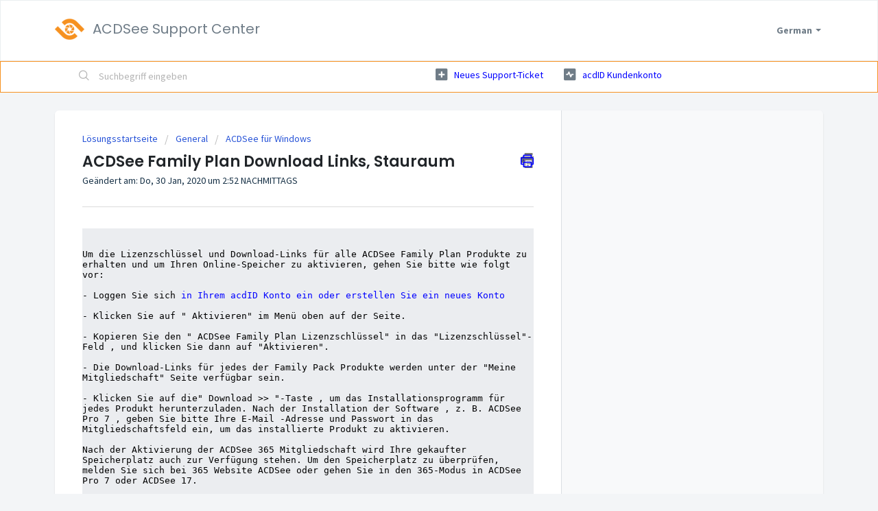

--- FILE ---
content_type: text/html; charset=utf-8
request_url: https://support.acdsee.com/de/support/solutions/articles/60000475000-acdsee-family-plan-download-links-stauraum
body_size: 8848
content:
<!DOCTYPE html>
       
        <!--[if lt IE 7]><html class="no-js ie6 dew-dsm-theme " lang="de" dir="ltr" data-date-format="non_us"><![endif]-->       
        <!--[if IE 7]><html class="no-js ie7 dew-dsm-theme " lang="de" dir="ltr" data-date-format="non_us"><![endif]-->       
        <!--[if IE 8]><html class="no-js ie8 dew-dsm-theme " lang="de" dir="ltr" data-date-format="non_us"><![endif]-->       
        <!--[if IE 9]><html class="no-js ie9 dew-dsm-theme " lang="de" dir="ltr" data-date-format="non_us"><![endif]-->       
        <!--[if IE 10]><html class="no-js ie10 dew-dsm-theme " lang="de" dir="ltr" data-date-format="non_us"><![endif]-->       
        <!--[if (gt IE 10)|!(IE)]><!--><html class="no-js  dew-dsm-theme " lang="de" dir="ltr" data-date-format="non_us"><!--<![endif]-->
	<head>
		
		<!-- Title for the page -->
<title> ACDSee Family Plan Download Links, Stauraum : ACD Systems International Inc. </title>

<!-- Meta information -->

      <meta charset="utf-8" />
      <meta http-equiv="X-UA-Compatible" content="IE=edge,chrome=1" />
      <meta name="description" content= "" />
      <meta name="author" content= "" />
       <meta property="og:title" content="ACDSee Family Plan Download Links, Stauraum" />  <meta property="og:url" content="https://support.acdsee.com/de/support/solutions/articles/60000475000-acdsee-family-plan-download-links-stauraum" />  <meta property="og:description" content="                                                                      
                                             
Um die Lizenzschlüssel und Download-Links für alle ACDSee Family Plan Produkte zu erhalten und um Ihren Online-Speicher zu aktivie..." />  <meta property="og:image" content="https://s3.amazonaws.com/cdn.freshdesk.com/data/helpdesk/attachments/production/60001081067/logo/DekOnFPhBdmwVwNxbsvh09PB9NMLwk5Opg.png?X-Amz-Algorithm=AWS4-HMAC-SHA256&amp;amp;X-Amz-Credential=AKIAS6FNSMY2XLZULJPI%2F20251215%2Fus-east-1%2Fs3%2Faws4_request&amp;amp;X-Amz-Date=20251215T094742Z&amp;amp;X-Amz-Expires=604800&amp;amp;X-Amz-SignedHeaders=host&amp;amp;X-Amz-Signature=40b00664adc13387f66fcbd8a3a3ce87bb2125a7f8fddfc85863909212d5be91" />  <meta property="og:site_name" content="ACD Systems International Inc." />  <meta property="og:type" content="article" />  <meta name="twitter:title" content="ACDSee Family Plan Download Links, Stauraum" />  <meta name="twitter:url" content="https://support.acdsee.com/de/support/solutions/articles/60000475000-acdsee-family-plan-download-links-stauraum" />  <meta name="twitter:description" content="                                                                      
                                             
Um die Lizenzschlüssel und Download-Links für alle ACDSee Family Plan Produkte zu erhalten und um Ihren Online-Speicher zu aktivie..." />  <meta name="twitter:image" content="https://s3.amazonaws.com/cdn.freshdesk.com/data/helpdesk/attachments/production/60001081067/logo/DekOnFPhBdmwVwNxbsvh09PB9NMLwk5Opg.png?X-Amz-Algorithm=AWS4-HMAC-SHA256&amp;amp;X-Amz-Credential=AKIAS6FNSMY2XLZULJPI%2F20251215%2Fus-east-1%2Fs3%2Faws4_request&amp;amp;X-Amz-Date=20251215T094742Z&amp;amp;X-Amz-Expires=604800&amp;amp;X-Amz-SignedHeaders=host&amp;amp;X-Amz-Signature=40b00664adc13387f66fcbd8a3a3ce87bb2125a7f8fddfc85863909212d5be91" />  <meta name="twitter:card" content="summary" />  <link rel="canonical" href="https://support.acdsee.com/de/support/solutions/articles/60000475000-acdsee-family-plan-download-links-stauraum" />  <link rel='alternate' hreflang="de" href="https://support.acdsee.com/de/support/solutions/articles/60000475000-acdsee-family-plan-download-links-stauraum"/>  <link rel='alternate' hreflang="en" href="https://support.acdsee.com/en/support/solutions/articles/60000475000-acdsee-family-plan-download-links-service-activation-and-renewal"/>  <link rel='alternate' hreflang="fr" href="https://support.acdsee.com/fr/support/solutions/articles/60000475000-acdsee-famille-plan-t%C3%A9l%C3%A9charger-liens-et-espace-de-stockage"/> 

<!-- Responsive setting -->
<link rel="apple-touch-icon" href="https://s3.amazonaws.com/cdn.freshdesk.com/data/helpdesk/attachments/production/60001081121/fav_icon/u9WnY2J8PK_uOBl135ae19n7u6ZaGcoEmw.png" />
        <link rel="apple-touch-icon" sizes="72x72" href="https://s3.amazonaws.com/cdn.freshdesk.com/data/helpdesk/attachments/production/60001081121/fav_icon/u9WnY2J8PK_uOBl135ae19n7u6ZaGcoEmw.png" />
        <link rel="apple-touch-icon" sizes="114x114" href="https://s3.amazonaws.com/cdn.freshdesk.com/data/helpdesk/attachments/production/60001081121/fav_icon/u9WnY2J8PK_uOBl135ae19n7u6ZaGcoEmw.png" />
        <link rel="apple-touch-icon" sizes="144x144" href="https://s3.amazonaws.com/cdn.freshdesk.com/data/helpdesk/attachments/production/60001081121/fav_icon/u9WnY2J8PK_uOBl135ae19n7u6ZaGcoEmw.png" />
        <meta name="viewport" content="width=device-width, initial-scale=1.0, maximum-scale=5.0, user-scalable=yes" /> 
		
		<!-- Adding meta tag for CSRF token -->
		<meta name="csrf-param" content="authenticity_token" />
<meta name="csrf-token" content="3C4Qin2fY7BMzHb2WFTlrmBF/moi6H5co6PA9Qe3474w11a4CELk7pxrBla2xjS1sfPuEQF9R96EFtgmhioKKw==" />
		<!-- End meta tag for CSRF token -->
		
		<!-- Fav icon for portal -->
		<link rel='shortcut icon' href='https://s3.amazonaws.com/cdn.freshdesk.com/data/helpdesk/attachments/production/60001081121/fav_icon/u9WnY2J8PK_uOBl135ae19n7u6ZaGcoEmw.png' />

		<!-- Base stylesheet -->
 
		<link rel="stylesheet" media="print" href="https://assets10.freshdesk.com/assets/cdn/portal_print-6e04b27f27ab27faab81f917d275d593fa892ce13150854024baaf983b3f4326.css" />
	  		<link rel="stylesheet" media="screen" href="https://assets1.freshdesk.com/assets/cdn/falcon_portal_utils-a58414d6bc8bc6ca4d78f5b3f76522e4970de435e68a5a2fedcda0db58f21600.css" />	

		
		<!-- Theme stylesheet -->

		<link href="/support/theme.css?v=4&amp;d=1695855276" media="screen" rel="stylesheet" type="text/css">

		<!-- Google font url if present -->
		<link href='https://fonts.googleapis.com/css?family=Source+Sans+Pro:regular,italic,600,700,700italic|Poppins:regular,600,700' rel='stylesheet' type='text/css' nonce='UZ9fBcKt6qLHney0MVIRoA=='>

		<!-- Including default portal based script framework at the top -->
		<script src="https://assets4.freshdesk.com/assets/cdn/portal_head_v2-d07ff5985065d4b2f2826fdbbaef7df41eb75e17b915635bf0413a6bc12fd7b7.js"></script>
		<!-- Including syntexhighlighter for portal -->
		<script src="https://assets3.freshdesk.com/assets/cdn/prism-841b9ba9ca7f9e1bc3cdfdd4583524f65913717a3ab77714a45dd2921531a402.js"></script>

		

		<!-- Access portal settings information via javascript -->
		 <script type="text/javascript">     var portal = {"language":"en","name":"ACD Systems International Inc.","contact_info":"","current_page_name":"article_view","current_tab":"solutions","vault_service":{"url":"https://vault-service.freshworks.com/data","max_try":2,"product_name":"fd"},"current_account_id":1316025,"preferences":{"bg_color":"#f3f5f7","header_color":"#ffffff","help_center_color":"#f3f5f7","footer_color":"#212529","tab_color":"#ffffff","tab_hover_color":"#f69120","btn_background":"#f3f5f7","btn_primary_background":"#f69120","baseFont":"Source Sans Pro","textColor":"#183247","headingsFont":"Poppins","headingsColor":"#212529","linkColor":"#0000FF","linkColorHover":"#4C2B11","inputFocusRingColor":"#f69120","nonResponsive":"false"},"image_placeholders":{"spacer":"https://assets8.freshdesk.com/assets/misc/spacer.gif","profile_thumb":"https://assets9.freshdesk.com/assets/misc/profile_blank_thumb-4a7b26415585aebbd79863bd5497100b1ea52bab8df8db7a1aecae4da879fd96.jpg","profile_medium":"https://assets8.freshdesk.com/assets/misc/profile_blank_medium-1dfbfbae68bb67de0258044a99f62e94144f1cc34efeea73e3fb85fe51bc1a2c.jpg"},"falcon_portal_theme":true,"current_object_id":60000475000};     var attachment_size = 20;     var blocked_extensions = "";     var allowed_extensions = "";     var store = { 
        ticket: {},
        portalLaunchParty: {} };    store.portalLaunchParty.ticketFragmentsEnabled = false;    store.pod = "us-east-1";    store.region = "US"; </script> 


			
	</head>
	<body>
            	
		
		
		
	<header class="banner">
		<div class="banner-wrapper page">
			<div class="banner-title">
				<a href="/de/support/home"class='portal-logo'><span class="portal-img"><i></i>
                    <img src='https://s3.amazonaws.com/cdn.freshdesk.com/data/helpdesk/attachments/production/60001081067/logo/DekOnFPhBdmwVwNxbsvh09PB9NMLwk5Opg.png' alt="Logo"
                        onerror="default_image_error(this)" data-type="logo" />
                 </span></a>
				<h1 class="ellipsis heading">ACDSee Support Center</h1>
                
			</div>
			<nav class="banner-nav">
              	
                <div class="banner-language-selector pull-right" data-tabs="tabs"
                data-toggle='tooltip' data-placement="bottom" title=""><ul class="language-options" role="tablist"><li class="dropdown"><h5 class="dropdown-toggle" data-toggle="dropdown"><span>German</span><span class="caret"></span></h5><ul class="dropdown-menu " role="menu" aria-labelledby="dropdownMenu"><li><a class="" tabindex="-1" href="/en/support/solutions/articles/60000475000-acdsee-family-plan-download-links-service-activation-and-renewal">English</a></li><li><a class=" unavailable-language" tabindex="-1" href="/nl/support/solutions/articles/60000475000-acdsee-family-plan-download-links-stauraum">Dutch</a></li><li><a class="" tabindex="-1" href="/fr/support/solutions/articles/60000475000-acdsee-famille-plan-t%C3%A9l%C3%A9charger-liens-et-espace-de-stockage">French</a></li><li><a class="active" tabindex="-1" href="/de/support/solutions/articles/60000475000-acdsee-family-plan-download-links-stauraum"><span class='icon-dd-tick-dark'></span>German </a></li><li><a class=" unavailable-language" tabindex="-1" href="/it/support/solutions/articles/60000475000-acdsee-family-plan-download-links-stauraum">Italian</a></li><li><a class=" unavailable-language" tabindex="-1" href="/ja-JP/support/solutions/articles/60000475000-acdsee-family-plan-download-links-stauraum">Japanese</a></li><li><a class=" unavailable-language" tabindex="-1" href="/ru-RU/support/solutions/articles/60000475000-acdsee-family-plan-download-links-stauraum">Russian</a></li><li><a class=" unavailable-language" tabindex="-1" href="/es/support/solutions/articles/60000475000-acdsee-family-plan-download-links-stauraum">Spanish</a></li></ul></li></ul></div>
				
			</nav>
		</div>
	</header>
	

<!-- Search and page links for the page -->

	<section class="help-center-sc rounded-6">
		<div class="page no-padding">
		<div class="hc-search">
			<div class="hc-search-c">
				<form class="hc-search-form print--remove" autocomplete="off" action="/de/support/search/solutions" id="hc-search-form" data-csrf-ignore="true">
	<div class="hc-search-input">
	<label for="support-search-input" class="hide">Suchbegriff eingeben</label>
		<input placeholder="Suchbegriff eingeben" type="text"
			name="term" class="special" value=""
            rel="page-search" data-max-matches="10" id="support-search-input">
	</div>
	<div class="hc-search-button">
		<button class="btn btn-primary" aria-label="Suche" type="submit" autocomplete="off">
			<i class="mobile-icon-search hide-tablet"></i>
			<span class="hide-in-mobile">
				Suchen
			</span>
		</button>
	</div>
</form>
			</div>
		</div>
		<div class="hc-nav ">
          	
              <nav>
             	
              	<a href="https://www.acdsee.com/de/support/form/" class="mobile-icon-nav-newticket new-ticket ellipsis" title="Neues Support-Ticket" target="_blank">
                	<span> Neues Support-Ticket </span>
                </a>
                <a href="https://acdid.acdsee.com?_lang=de" class="mobile-icon-nav-status check-status ellipsis" title="acdID Kundenkonto" target="_blank">
                	<span> acdID Kundenkonto </span>
              	</a>
                
          </nav>
          
          
		</div>
		</div>
	</section>



<div class="page">
	
	
	<!-- Search and page links for the page -->
	

	<!-- Notification Messages -->
	 <div class="alert alert-with-close notice hide" id="noticeajax"></div> 

	
	<div class="c-wrapper">		
		<section class="main content rounded-6 min-height-on-desktop fc-article-show" id="article-show-60000475000">
	<div class="breadcrumb">
		<a href="/de/support/solutions"> Lösungsstartseite </a>
		<a href="/de/support/solutions/60000180061">General</a>
		<a href="/de/support/solutions/folders/60000344344">ACDSee für Windows</a>
	</div>
	<b class="page-stamp page-stamp-article">
		<b class="icon-page-article"></b>
	</b>

	<h2 class="heading">ACDSee Family Plan Download Links, Stauraum
		<a href="javascript:print();" class="icon-print solution-print-icon" title="Diesen Artikel drucken"></a>
	</h2>
	
	<p>Geändert am: Do, 30 Jan, 2020 um  2:52 NACHMITTAGS</p>
	<hr />
	

	<article class="article-body" id="article-body" rel="image-enlarge">
		<pre style="color: rgb(0, 0, 0); font-style: normal; font-variant: normal; font-weight: normal; letter-spacing: normal; line-height: normal; orphans: auto; text-align: start; text-indent: 0px; text-transform: none; widows: auto; word-spacing: 0px; -webkit-text-stroke-width: 0px; word-wrap: break-word; white-space: pre-wrap;">                                                                     
                                             
Um die Lizenzschlüssel und Download-Links für alle ACDSee Family Plan Produkte zu erhalten und um Ihren Online-Speicher zu aktivieren, gehen Sie bitte wie folgt vor:

- Loggen Sie sich <a href="http://acdid.acdsee.com/login?_lang=de">in Ihrem acdID Konto ein oder erstellen Sie ein neues Konto</a>

- Klicken Sie auf " Aktivieren" im Menü oben auf der Seite.

- Kopieren Sie den " ACDSee Family Plan Lizenzschlüssel" in das "Lizenzschlüssel"-Feld , und klicken Sie dann auf "Aktivieren".

- Die Download-Links für jedes der Family Pack Produkte werden unter der "Meine Mitgliedschaft" Seite verfügbar sein.

- Klicken Sie auf die" Download &gt;&gt; "-Taste , um das Installationsprogramm für jedes Produkt herunterzuladen. Nach der Installation der Software , z. B. ACDSee Pro 7 , geben Sie bitte Ihre E-Mail -Adresse und Passwort in das Mitgliedschaftsfeld ein, um das installierte Produkt zu aktivieren.

Nach der Aktivierung der ACDSee 365 Mitgliedschaft wird Ihre gekaufter Speicherplatz auch zur Verfügung stehen. Um den Speicherplatz zu überprüfen, melden Sie sich bei 365 Website ACDSee oder gehen Sie in den 365-Modus in ACDSee Pro 7 oder ACDSee 17.

Bitte beachten Sie , dass Sie 2GB Speicherplatz für eine 15 -Tage-Testversion bekommen, auch wenn Sie keinen Onlinespeicher bestellt haben .</pre>

	</article>

	<hr />	
		

	<!--	<p class="article-vote" id="voting-container" 
											data-user-id="" 
											data-article-id="60000475000"
											data-language="de">
										War diese Antwort hilfreich?<span data-href="/de/support/solutions/articles/60000475000/thumbs_up" class="vote-up a-link" id="article_thumbs_up" 
									data-remote="true" data-method="put" data-update="#voting-container" 
									data-user-id=""
									data-article-id="60000475000"
									data-language="de"
									data-update-with-message="Wir freuen uns, dass wir Ihnen helfen konnten. Danke für Ihr Feedback.">
								Ja</span><span class="vote-down-container"><span data-href="/de/support/solutions/articles/60000475000/thumbs_down" class="vote-down a-link" id="article_thumbs_down" 
									data-remote="true" data-method="put" data-update="#vote-feedback-form" 
									data-user-id=""
									data-article-id="60000475000"
									data-language="de"
									data-hide-dom="#voting-container" data-show-dom="#vote-feedback-container">
								Nein</span></span></p><a class="hide a-link" id="vote-feedback-form-link" data-hide-dom="#vote-feedback-form-link" data-show-dom="#vote-feedback-container">Feedback senden</a><div id="vote-feedback-container"class="hide">	<div class="lead">Leider konnten wir nicht helfen. Helfen Sie uns mit Ihrem Feedback, diesen Artikel zu verbessern.</div>	<div id="vote-feedback-form">		<div class="sloading loading-small loading-block"></div>	</div></div> -->
		
</section>
<section class="sidebar content rounded-6 fc-related-articles">
	<div id="related_articles"><div class="cs-g-c"><section class="article-list"><h3 class="list-lead">Verwandte Artikel</h3><ul rel="remote" 
			data-remote-url="/de/support/search/articles/60000475000/related_articles?container=related_articles&limit=10" 
			id="related-article-list"></ul></section></div></div>
</section>

	</div>
	

	

</div>

<footer id="site-footer" role="contentinfo" class="header-footer-group">
  <div class="section-inner">
    <div class="footer-credits">
		<ul class="social">
          <div>
            
            <a href="https://www.facebook.com/acdsee"><img class="socialIcon" src="    https://res.acdsystems.com/acdid_assets/img/global/social-icons/ACDSee-Footer-SocialIcons-Facebook-2x-1x.png"></a>
            <a href="https://twitter.com/acdsee"><img class="socialIcon" src="    https://res.acdsystems.com/acdid_assets/img/global/social-icons/ACDSee-Footer-SocialIcons-TwitterX-2x-1x.png"></a>
            <a href="https://www.youtube.com/channel/UCUtJDEqnEm2gYN5tIWbHokQ"><img class="socialIcon" src="    https://res.acdsystems.com/acdid_assets/img/global/social-icons/ACDSee-Footer-SocialIcons-YouTube-2x-1x.png"></a>
            <a href="https://instagram.com/acdsystems/"><img class="socialIcon" src="    https://res.acdsystems.com/acdid_assets/img/global/social-icons/ACDSee-Footer-SocialIcons-Instagram-2x-1x.png"></a>
            
          </div>
        </ul>
    </div><!-- .footer-credits -->
  </div><!-- .section-inner -->
  <div class="section-inner">
    <div class="footer-credits">
      
      	<p class="footer-copyright" style="font-size: 14px">© Copyright 1993 - 2023 ACD Systems International Inc. | Alle Rechte vorbehalten. | Geschützt durch die Urheberrechte der USA und Kanada und durch internationale.</p><!-- .footer-copyright -->
      
    </div><!-- .footer-credits -->
  </div><!-- .section-inner -->
</footer>





			<script src="https://assets3.freshdesk.com/assets/cdn/portal_bottom-0fe88ce7f44d512c644a48fda3390ae66247caeea647e04d017015099f25db87.js"></script>

		<script src="https://assets7.freshdesk.com/assets/cdn/redactor-642f8cbfacb4c2762350a557838bbfaadec878d0d24e9a0d8dfe90b2533f0e5d.js"></script> 
		<script src="https://assets6.freshdesk.com/assets/cdn/lang/de-249b90e767ca789f085d1b55e074ebf184867f7913ab9f960c5a5590fa4687bd.js"></script>
		<!-- for i18n-js translations -->
  		<script src="https://assets9.freshdesk.com/assets/cdn/i18n/portal/de-01b8a518be2e344b5e02ba4b343d6752a24705a28692cc0921c82213c4991cf6.js"></script>
		<!-- Including default portal based script at the bottom -->
		<script nonce="UZ9fBcKt6qLHney0MVIRoA==">
//<![CDATA[
	
	jQuery(document).ready(function() {
					
		// Setting the locale for moment js
		moment.lang('de');

		var validation_meassages = {"required":"Dies ist ein Pflichtfeld.","remote":"Bitte reparieren Sie dieses Feld.","email":"Bitte geben Sie eine gültige E-Mail-Adresse an.","url":"Bitte geben Sie eine gültige URL an.","date":"Bitte geben Sie ein gültiges Datum an.","dateISO":"Bitte geben Sie ein gültiges Datum ( ISO ) an.","number":"Geben Sie bitte eine gültige Nummer ein.","digits":"Bitte geben Sie nur Ziffern ein.","creditcard":"Geben Sie bitte eine gültige Kreditkartennummer ein.","equalTo":"Bitte geben Sie den Wert nochmals ein.","two_decimal_place_warning":"Wert darf nicht mehr als 2 Dezimalstellen haben","select_atleast_one":"Wählen Sie mindestens eine Option aus.","select2_minimum_limit":"Bitte geben Sie %{char_count} oder mehr Zeichen ein","select2_maximum_limit":"Sie können nur %{limit} %{container} auswählen","maxlength":"Bitte geben Sie nicht mehr als {0} Zeichen ein.","minlength":"Bitte geben Sie mindestens {0} Zeichen ein.","rangelength":"Bitte geben Sie einen Wert ein, der zwischen {0} und {1} Zeichen lang.","range":"Bitte geben Sie einen Wert zwischen {0} und {1} ein.","max":"Bitte geben Sie einen Wert der gleich oder weniger als {0} ist.","min":"Bitte geben Sie einen Wert der gleich oder höher als {0} ist.","select2_maximum_limit_jq":"Sie können nur wählen zwischen {0} und {1}","facebook_limit_exceed":"Ihre Facebook Nachricht war über 8000 Zeichen lang. Sie müssen sich kürzer fassen.","messenger_limit_exceeded":"Oops! Sie haben das Maximum an Zeichen überschritten, dass die Messenger Plattform zulässt. Sie müssen ihre Antwort anpassen.","not_equal_to":"Dieses Element sollte nicht gleich sein wie","email_address_invalid":"Eine oder mehrere Email Adresse(n) sind ungültig. ","twitter_limit_exceed":"Sie haben das Maximum an Zeichen überschritten, dass Twitter zulässt. Bitte kürzen Sie Ihre Antwort.","password_does_not_match":"Die Passwörter stimmen nicht überein, bitte versuchen Sie es erneut.","valid_hours":"Bitte geben Sie eine gültige Anzahl an Stunden ein","reply_limit_exceed":"Ihre Antwort war über 2000 Zeichen lang. Sie müssen sich kürzer fassen.","url_format":"Ungültiges URL Format","url_without_slash":"Bitte geben Sie eine gültige URL ohne \"/\" ein","link_back_url":"Bitte geben Sie eine gültige Linkback URL ein","requester_validation":"Bitte geben Sie einen gültigen Anfragenden ein oder <a href=\"#\" id=\"add_requester_btn_proxy\">Neuen Anfragender anlegen</a>","agent_validation":"Bitte geben Sie gültigen Benutzerinformationen ein","email_or_phone":"Bitte geben Sie Ihre Email Adresse oder Telefonnummer ein","upload_mb_limit":"Ihre hochgeladene Datei ist grösser als 15 MB","invalid_image":"Bilddatei ungültig","atleast_one_role":"Mindestens eine Rolle muss einem Bearbeiter zugeordnet sein","invalid_time":"Ungültige Zeiteingabe","remote_fail":"Die Remote-Validierung ist fehlgeschlagen","trim_spaces":"Automatisches Trimmen von führenden und nachfolgenden Leerzeichen","hex_color_invalid":"Bitte geben sie einen gültigen hex Farbencode ein","name_duplication":"Dieser Name existiert schon.","invalid_value":"Ungültiger Wert","invalid_regex":"Ungültige Bezeichnung","same_folder":"Kann nicht in den gleichen Ordner verschoben werden","maxlength_255":"Bitte geben Sie weniger als 255 Zeichen ein","decimal_digit_valid":"Wert darf nicht mehr als 2 Dezimalstellen haben","atleast_one_field":"Bitte füllen Sie mindestens {0} dieser Felder aus.","atleast_one_portal":"Bitte wählen Sie mindestens ein Portal aus","custom_header":"Bitte geben Sie einen benutzerdefinierten Header im Format - header: value ein.","same_password":"Sollte mit dem Passwort übereinstimmen","select2_no_match":"Kein übereinstimmender %{container} gefunden","integration_no_match":"keine übereinstimmenden Daten...","time":"Bitte eine gültige Zeit eingeben","valid_contact":"Bitte einen gültigen Kontakt eingeben","field_invalid":"Dieses Feld ist ungültig","ember_method_name_reserved":"Dieser Name ist reserviert und kann nicht verwendet werden. Bitte wählen Sie einen anderen Namen."}	

		jQuery.extend(jQuery.validator.messages, validation_meassages );


		jQuery(".call_duration").each(function () {
			var format,time;
			if (jQuery(this).data("time") === undefined) { return; }
			if(jQuery(this).hasClass('freshcaller')){ return; }
			time = jQuery(this).data("time");
			if (time>=3600) {
			 format = "hh:mm:ss";
			} else {
				format = "mm:ss";
			}
			jQuery(this).html(time.toTime(format));
		});
	});

	// Shortcuts variables
	var Shortcuts = {"global":{"help":"?","save":"mod+return","cancel":"esc","search":"/","status_dialog":"mod+alt+return","save_cuctomization":"mod+shift+s"},"app_nav":{"dashboard":"g d","tickets":"g t","social":"g e","solutions":"g s","forums":"g f","customers":"g c","reports":"g r","admin":"g a","ticket_new":"g n","compose_email":"g m"},"pagination":{"previous":"alt+left","next":"alt+right","alt_previous":"j","alt_next":"k"},"ticket_list":{"ticket_show":"return","select":"x","select_all":"shift+x","search_view":"v","show_description":"space","unwatch":"w","delete":"#","pickup":"@","spam":"!","close":"~","silent_close":"alt+shift+`","undo":"z","reply":"r","forward":"f","add_note":"n","scenario":"s"},"ticket_detail":{"toggle_watcher":"w","reply":"r","forward":"f","add_note":"n","close":"~","silent_close":"alt+shift+`","add_time":"m","spam":"!","delete":"#","show_activities_toggle":"}","properties":"p","expand":"]","undo":"z","select_watcher":"shift+w","go_to_next":["j","down"],"go_to_previous":["k","up"],"scenario":"s","pickup":"@","collaboration":"d"},"social_stream":{"search":"s","go_to_next":["j","down"],"go_to_previous":["k","up"],"open_stream":["space","return"],"close":"esc","reply":"r","retweet":"shift+r"},"portal_customizations":{"preview":"mod+shift+p"},"discussions":{"toggle_following":"w","add_follower":"shift+w","reply_topic":"r"}};
	
	// Date formats
	var DATE_FORMATS = {"non_us":{"moment_date_with_week":"ddd, D MMM, YYYY","datepicker":"d M, yy","datepicker_escaped":"d M yy","datepicker_full_date":"D, d M, yy","mediumDate":"d MMM, yyyy"},"us":{"moment_date_with_week":"ddd, MMM D, YYYY","datepicker":"M d, yy","datepicker_escaped":"M d yy","datepicker_full_date":"D, M d, yy","mediumDate":"MMM d, yyyy"}};

	var lang = { 
		loadingText: "Bitte warten Sie...",
		viewAllTickets: "Alle Tickets anzeigen"
	};


//]]>
</script> 

		

		<img src='/de/support/solutions/articles/60000475000-acdsee-family-plan-download-links-stauraum/hit' alt='Anzahl der Artikelansichten' aria-hidden='true'/>
		<script type="text/javascript">
     		I18n.defaultLocale = "en";
     		I18n.locale = "de";
		</script>
			
    	


		<!-- Include dynamic input field script for signup and profile pages (Mint theme) -->

	</body>
</html>
